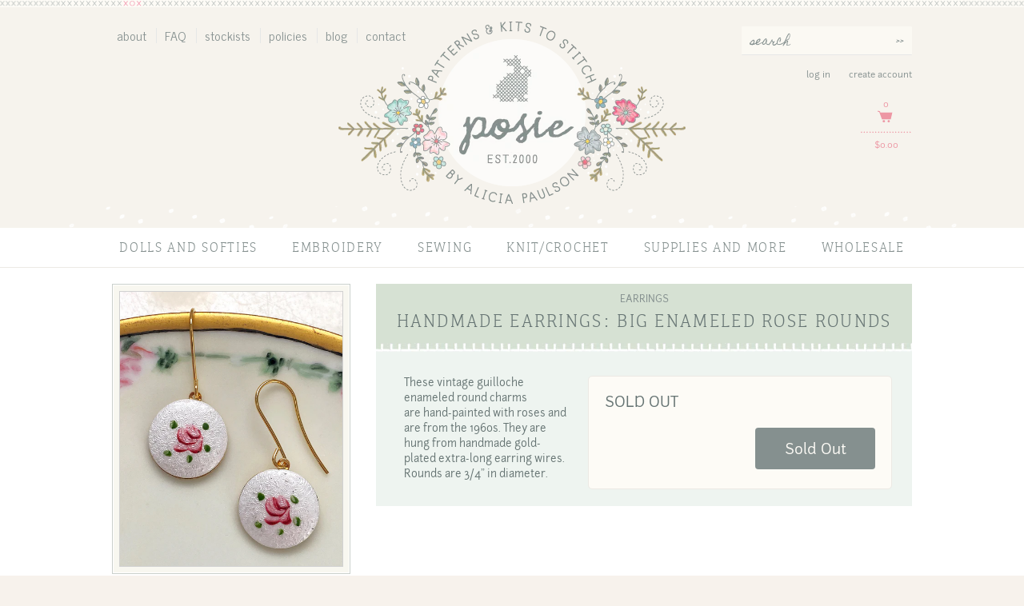

--- FILE ---
content_type: text/javascript
request_url: https://aliciapaulson.com/cdn/shop/t/11/assets/ajaxify.js?v=175696468284146041511658361023
body_size: 196
content:
jQuery(document).ready(function(){var jQ=jQuery,selectors={TOTAL_ITEMS:".cart-total-items",TOTAL_PRICE:".cart-total",SUBMIT_ADD_TO_CART:"input[type=image], input.submit-add-to-cart",FORM_ADD_TO_CART:'form[action*="/cart/add"]',FORM_UPDATE_CART:"form[name=cartform]",FORM_UPDATE_CART_BUTTON:"form[name=cartform] input[name=update]",FORM_UPDATE_CART_BUTTONS:"input[type=image], input.button-update-cart",LINE_ITEM_ROW:".cart-line-item",LINE_ITEM_QUANTITY_PREFIX:"input#updates_",LINE_ITEM_PRICE_PREFIX:".cart-line-item-price-",LINE_ITEM_REMOVE:".remove a",EMPTY_CART_MESSAGE:"#empty"},text={ITEM:"Item",ITEMS:"Items"};jQ(selectors.FORM_ADD_TO_CART).submit(function(e){e.preventDefault(),jQ(e.target).find(selectors.SUBMIT_ADD_TO_CART).attr("disabled",!0).addClass("disabled"),Shopify.addItemFromForm(jQ(this).attr("id"))}),jQ(selectors.FORM_UPDATE_CART_BUTTON).click(function(e){e.preventDefault(),jQ(e.target.form).find(selectors.FORM_UPDATE_CART_BUTTONS).attr("disabled",!0).addClass("disabled"),Shopify.updateCartFromForm(jQ(this).parents("form").attr("id"))}),jQ(selectors.FORM_UPDATE_CART).delegate(selectors.LINE_ITEM_REMOVE,"click",function(e){e.preventDefault();var vid=this.href.split("/").pop().split("?").shift();Shopify.removeItem(vid),jQ(this).parents(selectors.LINE_ITEM_ROW).remove()}),Shopify.onItemAdded=function(line_item,form){jQ(form).find(selectors.SUBMIT_ADD_TO_CART).attr("disabled",!1).removeClass("disabled"),Shopify.getCart()},Shopify.onError=function(XMLHttpRequest,textStatus){var data=eval("("+XMLHttpRequest.responseText+")");data.message,jQ("#cart-updated").html("<a href='#'>Unfortunately, <span class='error-message-text'>"+data.description+"</span> Please try a lower quantity.</a>").fadeIn(200).delay(4e3).fadeOut(800),window.setTimeout(function(){jQ("#add-to-cart").val("Add to Cart").animate({},400)},2200)},Shopify.onCartUpdate=function(cart,form){var message='<span class="count">'+cart.item_count+"</span>";jQ(selectors.TOTAL_ITEMS).html(message);var width=jQ("#add-to-cart").outerWidth();if(jQ("#add-to-cart").css({width:width+"px"}),window.setTimeout(function(){jQ("#add-to-cart").val("Add to Cart").animate({color:"#fff"},400)},2200),jQ("#cart-updated").html("<h4><a href='/cart'>Added to Cart</a></h4>").fadeIn(200).delay(2e3).fadeOut(800),typeof Currency=="object"&&typeof Currency.convertAll=="function")var price=Shopify.formatMoney(Currency.convert(cart.total_price,Shopify.currency,Currency.currentCurrency),Currency.money_with_currency_format[Currency.currentCurrency]);else var price=Shopify.formatMoney(cart.total_price);jQ(selectors.TOTAL_PRICE).html(price),jQ(selectors.EMPTY_CART_MESSAGE).length>0&&cart.item_count==0&&(jQ(selectors.FORM_UPDATE_CART).hide(),jQ(selectors.EMPTY_CART_MESSAGE).show()),form=form||!1,form&&cart.item_count>0&&(jQ.each(cart.items,function(index,cartItem){typeof Currency=="object"&&typeof Currency.convertAll=="function"?jQ(selectors.LINE_ITEM_PRICE_PREFIX+cartItem.id).html(Shopify.formatMoney(Currency.convert(cart.total_price,Shopify.currency,Currency.currentCurrency),Currency.money_with_currency_format[Currency.currentCurrency])):jQ(selectors.LINE_ITEM_PRICE_PREFIX+cartItem.id).html(Shopify.formatMoney(cartItem.line_price)),jQ(selectors.LINE_ITEM_QUANTITY_PREFIX+cartItem.id).val(cartItem.quantity)}),jQ(form).find("input[value=0]").parents(selectors.LINE_ITEM_ROW).remove(),jQ(form).find(selectors.FORM_UPDATE_CART_BUTTONS).attr("disabled",!1).removeClass("disabled"))}});
//# sourceMappingURL=/cdn/shop/t/11/assets/ajaxify.js.map?v=175696468284146041511658361023
